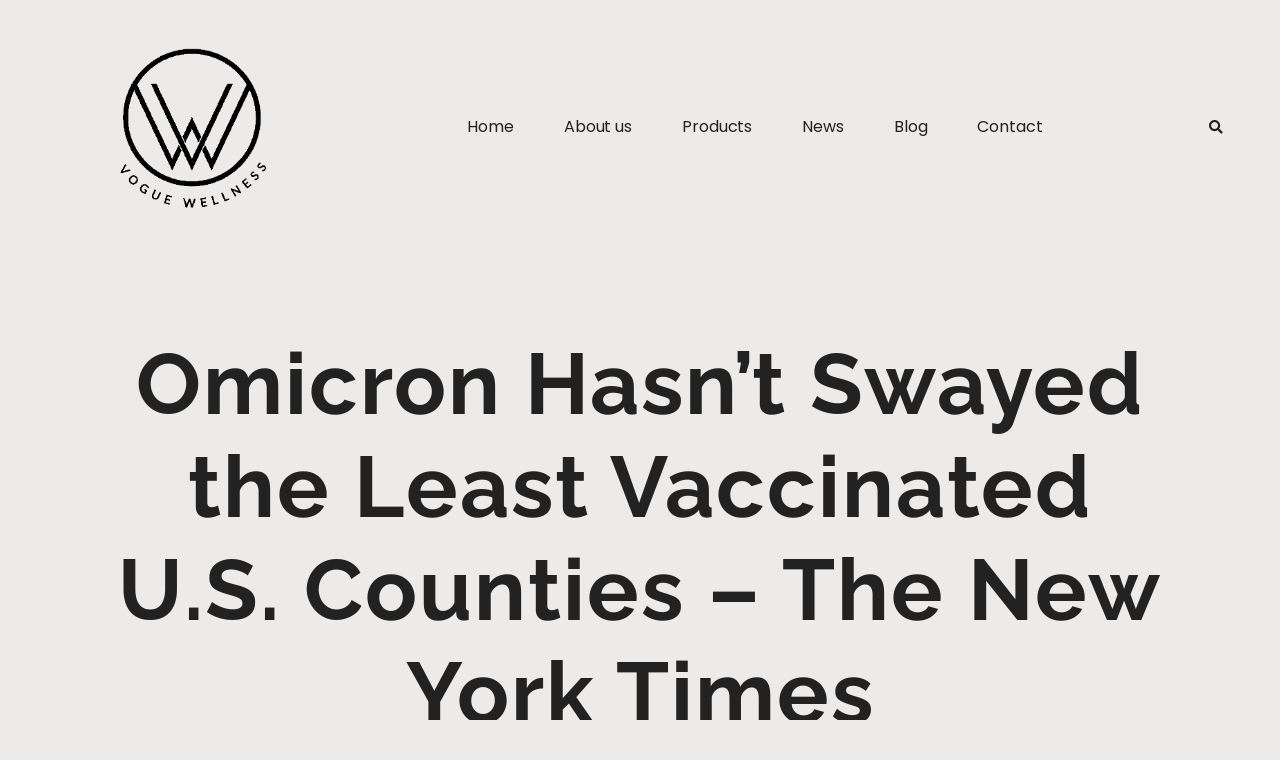

--- FILE ---
content_type: text/html; charset=UTF-8
request_url: https://voguewellness.com/omicron-hasnt-swayed-the-least-vaccinated-u-s-counties-the-new-york-times/
body_size: 13228
content:
<!doctype html><html lang="en-US"><head><script data-no-optimize="1">var litespeed_docref=sessionStorage.getItem("litespeed_docref");litespeed_docref&&(Object.defineProperty(document,"referrer",{get:function(){return litespeed_docref}}),sessionStorage.removeItem("litespeed_docref"));</script> <meta charset="UTF-8"><meta name="viewport" content="width=device-width, initial-scale=1"><link rel="profile" href="https://gmpg.org/xfn/11"><meta name='robots' content='index, follow, max-image-preview:large, max-snippet:-1, max-video-preview:-1' /><title>Omicron Hasn’t Swayed the Least Vaccinated U.S. Counties - The New York Times - Vogue Wellness</title><link rel="canonical" href="https://voguewellness.com/omicron-hasnt-swayed-the-least-vaccinated-u-s-counties-the-new-york-times/" /><meta property="og:locale" content="en_US" /><meta property="og:type" content="article" /><meta property="og:title" content="Omicron Hasn’t Swayed the Least Vaccinated U.S. Counties - The New York Times - Vogue Wellness" /><meta property="og:description" content="Omicron Hasn’t Swayed the Least Vaccinated U.S. Counties&nbsp;&nbsp;The New York Timessource" /><meta property="og:url" content="https://voguewellness.com/omicron-hasnt-swayed-the-least-vaccinated-u-s-counties-the-new-york-times/" /><meta property="og:site_name" content="Vogue Wellness" /><meta property="article:publisher" content="https://www.facebook.com/wherehealththrives/?ref=pages_you_manage" /><meta property="article:published_time" content="2021-12-28T22:43:47+00:00" /><meta name="author" content="abrahamtapp" /><meta name="twitter:card" content="summary_large_image" /><meta name="twitter:label1" content="Written by" /><meta name="twitter:data1" content="abrahamtapp" /> <script type="application/ld+json" class="yoast-schema-graph">{"@context":"https://schema.org","@graph":[{"@type":"Article","@id":"https://voguewellness.com/omicron-hasnt-swayed-the-least-vaccinated-u-s-counties-the-new-york-times/#article","isPartOf":{"@id":"https://voguewellness.com/omicron-hasnt-swayed-the-least-vaccinated-u-s-counties-the-new-york-times/"},"author":{"name":"abrahamtapp","@id":"https://voguewellness.com/#/schema/person/47332d607d0f621b6ba6533b261b139e"},"headline":"Omicron Hasn’t Swayed the Least Vaccinated U.S. Counties &#8211; The New York Times","datePublished":"2021-12-28T22:43:47+00:00","mainEntityOfPage":{"@id":"https://voguewellness.com/omicron-hasnt-swayed-the-least-vaccinated-u-s-counties-the-new-york-times/"},"wordCount":32,"commentCount":0,"publisher":{"@id":"https://voguewellness.com/#organization"},"image":{"@id":"https://voguewellness.com/omicron-hasnt-swayed-the-least-vaccinated-u-s-counties-the-new-york-times/#primaryimage"},"thumbnailUrl":"https://voguewellness.com/wp-content/uploads/2021/12/wp-header-logo-2024.png","keywords":["health"],"articleSection":["Health"],"inLanguage":"en-US","potentialAction":[{"@type":"CommentAction","name":"Comment","target":["https://voguewellness.com/omicron-hasnt-swayed-the-least-vaccinated-u-s-counties-the-new-york-times/#respond"]}]},{"@type":"WebPage","@id":"https://voguewellness.com/omicron-hasnt-swayed-the-least-vaccinated-u-s-counties-the-new-york-times/","url":"https://voguewellness.com/omicron-hasnt-swayed-the-least-vaccinated-u-s-counties-the-new-york-times/","name":"Omicron Hasn’t Swayed the Least Vaccinated U.S. Counties - The New York Times - Vogue Wellness","isPartOf":{"@id":"https://voguewellness.com/#website"},"primaryImageOfPage":{"@id":"https://voguewellness.com/omicron-hasnt-swayed-the-least-vaccinated-u-s-counties-the-new-york-times/#primaryimage"},"image":{"@id":"https://voguewellness.com/omicron-hasnt-swayed-the-least-vaccinated-u-s-counties-the-new-york-times/#primaryimage"},"thumbnailUrl":"https://voguewellness.com/wp-content/uploads/2021/12/wp-header-logo-2024.png","datePublished":"2021-12-28T22:43:47+00:00","breadcrumb":{"@id":"https://voguewellness.com/omicron-hasnt-swayed-the-least-vaccinated-u-s-counties-the-new-york-times/#breadcrumb"},"inLanguage":"en-US","potentialAction":[{"@type":"ReadAction","target":["https://voguewellness.com/omicron-hasnt-swayed-the-least-vaccinated-u-s-counties-the-new-york-times/"]}]},{"@type":"ImageObject","inLanguage":"en-US","@id":"https://voguewellness.com/omicron-hasnt-swayed-the-least-vaccinated-u-s-counties-the-new-york-times/#primaryimage","url":"https://voguewellness.com/wp-content/uploads/2021/12/wp-header-logo-2024.png","contentUrl":"https://voguewellness.com/wp-content/uploads/2021/12/wp-header-logo-2024.png","width":1050,"height":550},{"@type":"BreadcrumbList","@id":"https://voguewellness.com/omicron-hasnt-swayed-the-least-vaccinated-u-s-counties-the-new-york-times/#breadcrumb","itemListElement":[{"@type":"ListItem","position":1,"name":"Home","item":"https://voguewellness.com/"},{"@type":"ListItem","position":2,"name":"Omicron Hasn’t Swayed the Least Vaccinated U.S. Counties &#8211; The New York Times"}]},{"@type":"WebSite","@id":"https://voguewellness.com/#website","url":"https://voguewellness.com/","name":"Vogue Wellness","description":"where health thrives","publisher":{"@id":"https://voguewellness.com/#organization"},"potentialAction":[{"@type":"SearchAction","target":{"@type":"EntryPoint","urlTemplate":"https://voguewellness.com/?s={search_term_string}"},"query-input":{"@type":"PropertyValueSpecification","valueRequired":true,"valueName":"search_term_string"}}],"inLanguage":"en-US"},{"@type":"Organization","@id":"https://voguewellness.com/#organization","name":"Vogue wellness","url":"https://voguewellness.com/","logo":{"@type":"ImageObject","inLanguage":"en-US","@id":"https://voguewellness.com/#/schema/logo/image/","url":"https://voguewellness.com/wp-content/uploads/2021/05/cropped-logo_main-2.jpg","contentUrl":"https://voguewellness.com/wp-content/uploads/2021/05/cropped-logo_main-2.jpg","width":551,"height":551,"caption":"Vogue wellness"},"image":{"@id":"https://voguewellness.com/#/schema/logo/image/"},"sameAs":["https://www.facebook.com/wherehealththrives/?ref=pages_you_manage"]},{"@type":"Person","@id":"https://voguewellness.com/#/schema/person/47332d607d0f621b6ba6533b261b139e","name":"abrahamtapp","image":{"@type":"ImageObject","inLanguage":"en-US","@id":"https://voguewellness.com/#/schema/person/image/","url":"https://voguewellness.com/wp-content/litespeed/avatar/6279044bf8abba6aad3650fc1026643b.jpg?ver=1768971631","contentUrl":"https://voguewellness.com/wp-content/litespeed/avatar/6279044bf8abba6aad3650fc1026643b.jpg?ver=1768971631","caption":"abrahamtapp"},"url":"https://voguewellness.com/author/abrahamtapp/"}]}</script> <link rel="alternate" type="application/rss+xml" title="Vogue Wellness &raquo; Feed" href="https://voguewellness.com/feed/" /><link rel="alternate" type="application/rss+xml" title="Vogue Wellness &raquo; Comments Feed" href="https://voguewellness.com/comments/feed/" /><link rel="alternate" type="application/rss+xml" title="Vogue Wellness &raquo; Omicron Hasn’t Swayed the Least Vaccinated U.S. Counties &#8211; The New York Times Comments Feed" href="https://voguewellness.com/omicron-hasnt-swayed-the-least-vaccinated-u-s-counties-the-new-york-times/feed/" /><link rel="alternate" title="oEmbed (JSON)" type="application/json+oembed" href="https://voguewellness.com/wp-json/oembed/1.0/embed?url=https%3A%2F%2Fvoguewellness.com%2Fomicron-hasnt-swayed-the-least-vaccinated-u-s-counties-the-new-york-times%2F" /><link rel="alternate" title="oEmbed (XML)" type="text/xml+oembed" href="https://voguewellness.com/wp-json/oembed/1.0/embed?url=https%3A%2F%2Fvoguewellness.com%2Fomicron-hasnt-swayed-the-least-vaccinated-u-s-counties-the-new-york-times%2F&#038;format=xml" /><link data-optimized="2" rel="stylesheet" href="https://voguewellness.com/wp-content/litespeed/css/199d6ad4c283713f362b44be637f087c.css?ver=e162c" /><link rel="preload" as="image" href="https://voguewellness.com/wp-content/uploads/2021/05/logo_main-1.png"><link rel="preload" as="image" href="https://voguewellness.com/wp-content/uploads/2021/05/logo_main-1.png"> <script type="litespeed/javascript" data-src="https://voguewellness.com/wp-includes/js/jquery/jquery.min.js" id="jquery-core-js"></script> <link rel="https://api.w.org/" href="https://voguewellness.com/wp-json/" /><link rel="alternate" title="JSON" type="application/json" href="https://voguewellness.com/wp-json/wp/v2/posts/40844" /><link rel="EditURI" type="application/rsd+xml" title="RSD" href="https://voguewellness.com/xmlrpc.php?rsd" /><meta name="generator" content="WordPress 6.9" /><meta name="generator" content="WooCommerce 9.3.5" /><link rel='shortlink' href='https://voguewellness.com/?p=40844' /><meta property="fb:pages" content="101441095466003" /><meta name="p:domain_verify" content="65b1a18c79b858b2fbba9fb5c18c955f"/> <script type="litespeed/javascript" data-src="https://pagead2.googlesyndication.com/pagead/js/adsbygoogle.js?client=ca-pub-7217205831552515"
     crossorigin="anonymous"></script>  <script type="litespeed/javascript" data-src="https://www.googletagmanager.com/gtag/js?id=G-G2G0Z32WNB"></script> <script type="litespeed/javascript">window.dataLayer=window.dataLayer||[];function gtag(){dataLayer.push(arguments)}
gtag('js',new Date());gtag('config','G-G2G0Z32WNB')</script> <meta name="pinterest-rich-pin" content="false" />	<noscript><style>.woocommerce-product-gallery{ opacity: 1 !important; }</style></noscript><meta name="generator" content="Elementor 3.34.2; settings: css_print_method-external, google_font-enabled, font_display-auto"><link rel="icon" href="https://voguewellness.com/wp-content/uploads/2021/05/cropped-logo_256px-favicon-32x32.png" sizes="32x32" /><link rel="icon" href="https://voguewellness.com/wp-content/uploads/2021/05/cropped-logo_256px-favicon-192x192.png" sizes="192x192" /><link rel="apple-touch-icon" href="https://voguewellness.com/wp-content/uploads/2021/05/cropped-logo_256px-favicon-180x180.png" /><meta name="msapplication-TileImage" content="https://voguewellness.com/wp-content/uploads/2021/05/cropped-logo_256px-favicon-270x270.png" /></head><body class="wp-singular post-template-default single single-post postid-40844 single-format-standard wp-custom-logo wp-theme-hello-elementor theme-hello-elementor woocommerce-no-js elementor-default elementor-kit-8 elementor-page-29775"><a class="skip-link screen-reader-text" href="#content">
Skip to content</a><header data-elementor-type="header" data-elementor-id="29789" class="elementor elementor-29789 elementor-location-header" data-elementor-post-type="elementor_library"><section class="elementor-section elementor-top-section elementor-element elementor-element-75e25825 elementor-section-height-min-height elementor-section-content-middle elementor-section-boxed elementor-section-height-default elementor-section-items-middle" data-id="75e25825" data-element_type="section" data-settings="{&quot;sticky&quot;:&quot;top&quot;,&quot;background_background&quot;:&quot;classic&quot;,&quot;sticky_on&quot;:[&quot;desktop&quot;,&quot;tablet&quot;,&quot;mobile&quot;],&quot;sticky_offset&quot;:0,&quot;sticky_effects_offset&quot;:0}"><div class="elementor-container elementor-column-gap-no"><div class="elementor-column elementor-col-100 elementor-top-column elementor-element elementor-element-6af9e586" data-id="6af9e586" data-element_type="column"><div class="elementor-widget-wrap elementor-element-populated"><div class="elementor-element elementor-element-6430174f elementor-widget__width-auto elementor-widget-mobile__width-initial elementor-widget elementor-widget-theme-site-logo elementor-widget-image" data-id="6430174f" data-element_type="widget" data-widget_type="theme-site-logo.default"><div class="elementor-widget-container">
<a href="https://voguewellness.com">
<img width="809" height="809" src="https://voguewellness.com/wp-content/uploads/2021/05/logo_main-1.png" class="attachment-full size-full wp-image-256" alt="Vw logo" srcset="https://voguewellness.com/wp-content/uploads/2021/05/logo_main-1.png 809w, https://voguewellness.com/wp-content/uploads/2021/05/logo_main-1-300x300.png.webp 300w, https://voguewellness.com/wp-content/uploads/2021/05/logo_main-1-150x150.png 150w, https://voguewellness.com/wp-content/uploads/2021/05/logo_main-1-768x768.png.webp 768w, https://voguewellness.com/wp-content/uploads/2021/05/logo_main-1-75x75.png 75w" sizes="(max-width: 809px) 100vw, 809px" fetchpriority="high" decoding="sync"fetchpriority="high" decoding="sync"/>				</a></div></div><div class="elementor-element elementor-element-1c6caca6 elementor-nav-menu__align-center elementor-widget__width-auto elementor-nav-menu--dropdown-mobile elementor-nav-menu--stretch elementor-nav-menu__text-align-aside elementor-nav-menu--toggle elementor-nav-menu--burger elementor-widget elementor-widget-nav-menu" data-id="1c6caca6" data-element_type="widget" data-settings="{&quot;full_width&quot;:&quot;stretch&quot;,&quot;submenu_icon&quot;:{&quot;value&quot;:&quot;&lt;i class=\&quot;fas fa-angle-down\&quot;&gt;&lt;\/i&gt;&quot;,&quot;library&quot;:&quot;fa-solid&quot;},&quot;layout&quot;:&quot;horizontal&quot;,&quot;toggle&quot;:&quot;burger&quot;}" data-widget_type="nav-menu.default"><div class="elementor-widget-container"><nav aria-label="Menu" class="elementor-nav-menu--main elementor-nav-menu__container elementor-nav-menu--layout-horizontal e--pointer-underline e--animation-fade"><ul id="menu-1-1c6caca6" class="elementor-nav-menu"><li class="menu-item menu-item-type-custom menu-item-object-custom menu-item-home menu-item-14"><a href="https://voguewellness.com" class="elementor-item">Home</a></li><li class="menu-item menu-item-type-post_type menu-item-object-page menu-item-30065"><a href="https://voguewellness.com/about-vogue-wellness/" class="elementor-item">About us</a></li><li class="menu-item menu-item-type-custom menu-item-object-custom menu-item-has-children menu-item-199641"><a href="#" class="elementor-item elementor-item-anchor">Products</a><ul class="sub-menu elementor-nav-menu--dropdown"><li class="menu-item menu-item-type-custom menu-item-object-custom menu-item-has-children menu-item-199642"><a href="#" class="elementor-sub-item elementor-item-anchor">Food &#038; Beverages</a><ul class="sub-menu elementor-nav-menu--dropdown"><li class="menu-item menu-item-type-post_type menu-item-object-page menu-item-199142"><a href="https://voguewellness.com/healthy-popcorn/" class="elementor-sub-item">Healthy Popcorn</a></li><li class="menu-item menu-item-type-post_type menu-item-object-page menu-item-199679"><a href="https://voguewellness.com/shakes-juices/" class="elementor-sub-item">Shakes &amp; Juices</a></li><li class="menu-item menu-item-type-post_type menu-item-object-page menu-item-199652"><a href="https://voguewellness.com/organicstore/" class="elementor-sub-item">Organic Store</a></li></ul></li><li class="menu-item menu-item-type-custom menu-item-object-custom menu-item-has-children menu-item-199643"><a href="#" class="elementor-sub-item elementor-item-anchor">Fitness</a><ul class="sub-menu elementor-nav-menu--dropdown"><li class="menu-item menu-item-type-post_type menu-item-object-page menu-item-198772"><a href="https://voguewellness.com/fitness-program/" class="elementor-sub-item">Fitness Program</a></li></ul></li><li class="menu-item menu-item-type-custom menu-item-object-custom menu-item-has-children menu-item-199644"><a href="#" class="elementor-sub-item elementor-item-anchor">Fashion</a><ul class="sub-menu elementor-nav-menu--dropdown"><li class="menu-item menu-item-type-post_type menu-item-object-page menu-item-199640"><a href="https://voguewellness.com/fashion/" class="elementor-sub-item">Fashion</a></li></ul></li><li class="menu-item menu-item-type-custom menu-item-object-custom menu-item-199645"><a href="#" class="elementor-sub-item elementor-item-anchor">Health</a></li><li class="menu-item menu-item-type-custom menu-item-object-custom menu-item-199646"><a href="#" class="elementor-sub-item elementor-item-anchor">Wellness</a></li><li class="menu-item menu-item-type-custom menu-item-object-custom menu-item-199649"><a href="#" class="elementor-sub-item elementor-item-anchor">Nutrition</a></li><li class="menu-item menu-item-type-custom menu-item-object-custom menu-item-199650"><a href="#" class="elementor-sub-item elementor-item-anchor">Education</a></li></ul></li><li class="menu-item menu-item-type-post_type menu-item-object-page menu-item-30372"><a href="https://voguewellness.com/vogue-health-and-fitness-blogs/" class="elementor-item">News</a></li><li class="menu-item menu-item-type-post_type menu-item-object-page menu-item-322"><a href="https://voguewellness.com/latest-health-news/" class="elementor-item">Blog</a></li><li class="menu-item menu-item-type-post_type menu-item-object-page menu-item-29916"><a href="https://voguewellness.com/contactus/" class="elementor-item">Contact</a></li></ul></nav><div class="elementor-menu-toggle" role="button" tabindex="0" aria-label="Menu Toggle" aria-expanded="false">
<i aria-hidden="true" role="presentation" class="elementor-menu-toggle__icon--open eicon-menu-bar"></i><i aria-hidden="true" role="presentation" class="elementor-menu-toggle__icon--close eicon-close"></i>			<span class="elementor-screen-only">Menu</span></div><nav class="elementor-nav-menu--dropdown elementor-nav-menu__container" aria-hidden="true"><ul id="menu-2-1c6caca6" class="elementor-nav-menu"><li class="menu-item menu-item-type-custom menu-item-object-custom menu-item-home menu-item-14"><a href="https://voguewellness.com" class="elementor-item" tabindex="-1">Home</a></li><li class="menu-item menu-item-type-post_type menu-item-object-page menu-item-30065"><a href="https://voguewellness.com/about-vogue-wellness/" class="elementor-item" tabindex="-1">About us</a></li><li class="menu-item menu-item-type-custom menu-item-object-custom menu-item-has-children menu-item-199641"><a href="#" class="elementor-item elementor-item-anchor" tabindex="-1">Products</a><ul class="sub-menu elementor-nav-menu--dropdown"><li class="menu-item menu-item-type-custom menu-item-object-custom menu-item-has-children menu-item-199642"><a href="#" class="elementor-sub-item elementor-item-anchor" tabindex="-1">Food &#038; Beverages</a><ul class="sub-menu elementor-nav-menu--dropdown"><li class="menu-item menu-item-type-post_type menu-item-object-page menu-item-199142"><a href="https://voguewellness.com/healthy-popcorn/" class="elementor-sub-item" tabindex="-1">Healthy Popcorn</a></li><li class="menu-item menu-item-type-post_type menu-item-object-page menu-item-199679"><a href="https://voguewellness.com/shakes-juices/" class="elementor-sub-item" tabindex="-1">Shakes &amp; Juices</a></li><li class="menu-item menu-item-type-post_type menu-item-object-page menu-item-199652"><a href="https://voguewellness.com/organicstore/" class="elementor-sub-item" tabindex="-1">Organic Store</a></li></ul></li><li class="menu-item menu-item-type-custom menu-item-object-custom menu-item-has-children menu-item-199643"><a href="#" class="elementor-sub-item elementor-item-anchor" tabindex="-1">Fitness</a><ul class="sub-menu elementor-nav-menu--dropdown"><li class="menu-item menu-item-type-post_type menu-item-object-page menu-item-198772"><a href="https://voguewellness.com/fitness-program/" class="elementor-sub-item" tabindex="-1">Fitness Program</a></li></ul></li><li class="menu-item menu-item-type-custom menu-item-object-custom menu-item-has-children menu-item-199644"><a href="#" class="elementor-sub-item elementor-item-anchor" tabindex="-1">Fashion</a><ul class="sub-menu elementor-nav-menu--dropdown"><li class="menu-item menu-item-type-post_type menu-item-object-page menu-item-199640"><a href="https://voguewellness.com/fashion/" class="elementor-sub-item" tabindex="-1">Fashion</a></li></ul></li><li class="menu-item menu-item-type-custom menu-item-object-custom menu-item-199645"><a href="#" class="elementor-sub-item elementor-item-anchor" tabindex="-1">Health</a></li><li class="menu-item menu-item-type-custom menu-item-object-custom menu-item-199646"><a href="#" class="elementor-sub-item elementor-item-anchor" tabindex="-1">Wellness</a></li><li class="menu-item menu-item-type-custom menu-item-object-custom menu-item-199649"><a href="#" class="elementor-sub-item elementor-item-anchor" tabindex="-1">Nutrition</a></li><li class="menu-item menu-item-type-custom menu-item-object-custom menu-item-199650"><a href="#" class="elementor-sub-item elementor-item-anchor" tabindex="-1">Education</a></li></ul></li><li class="menu-item menu-item-type-post_type menu-item-object-page menu-item-30372"><a href="https://voguewellness.com/vogue-health-and-fitness-blogs/" class="elementor-item" tabindex="-1">News</a></li><li class="menu-item menu-item-type-post_type menu-item-object-page menu-item-322"><a href="https://voguewellness.com/latest-health-news/" class="elementor-item" tabindex="-1">Blog</a></li><li class="menu-item menu-item-type-post_type menu-item-object-page menu-item-29916"><a href="https://voguewellness.com/contactus/" class="elementor-item" tabindex="-1">Contact</a></li></ul></nav></div></div><div class="elementor-element elementor-element-56edb495 elementor-search-form--skin-full_screen elementor-widget__width-auto elementor-widget elementor-widget-search-form" data-id="56edb495" data-element_type="widget" data-settings="{&quot;skin&quot;:&quot;full_screen&quot;}" data-widget_type="search-form.default"><div class="elementor-widget-container">
<search role="search"><form class="elementor-search-form" action="https://voguewellness.com" method="get"><div class="elementor-search-form__toggle" tabindex="0" role="button">
<i aria-hidden="true" class="fas fa-search"></i>					<span class="elementor-screen-only">Search</span></div><div class="elementor-search-form__container">
<label class="elementor-screen-only" for="elementor-search-form-56edb495">Search</label>
<input id="elementor-search-form-56edb495" placeholder="Search..." class="elementor-search-form__input" type="search" name="s" value=""><div class="dialog-lightbox-close-button dialog-close-button" role="button" tabindex="0">
<i aria-hidden="true" class="eicon-close"></i>						<span class="elementor-screen-only">Close this search box.</span></div></div></form>
</search></div></div></div></div></div></section></header><div data-elementor-type="single-post" data-elementor-id="29775" class="elementor elementor-29775 elementor-location-single post-40844 post type-post status-publish format-standard has-post-thumbnail hentry category-health tag-health" data-elementor-post-type="elementor_library"><section class="elementor-section elementor-top-section elementor-element elementor-element-574cedc6 elementor-section-boxed elementor-section-height-default elementor-section-height-default" data-id="574cedc6" data-element_type="section"><div class="elementor-container elementor-column-gap-no"><div class="elementor-column elementor-col-100 elementor-top-column elementor-element elementor-element-7e12863c" data-id="7e12863c" data-element_type="column"><div class="elementor-widget-wrap elementor-element-populated"><div class="elementor-element elementor-element-1f35a656 elementor-widget elementor-widget-heading" data-id="1f35a656" data-element_type="widget" data-widget_type="heading.default"><div class="elementor-widget-container"><h2 class="elementor-heading-title elementor-size-large">Omicron Hasn’t Swayed the Least Vaccinated U.S. Counties &#8211; The New York Times</h2></div></div></div></div></div></section><section class="elementor-section elementor-top-section elementor-element elementor-element-2e418d7c elementor-section-boxed elementor-section-height-default elementor-section-height-default" data-id="2e418d7c" data-element_type="section"><div class="elementor-container elementor-column-gap-no"><div class="elementor-column elementor-col-100 elementor-top-column elementor-element elementor-element-20a42e0f" data-id="20a42e0f" data-element_type="column"><div class="elementor-widget-wrap elementor-element-populated"><div class="elementor-element elementor-element-357597d8 elementor-align-center elementor-widget elementor-widget-post-info" data-id="357597d8" data-element_type="widget" data-widget_type="post-info.default"><div class="elementor-widget-container"><ul class="elementor-inline-items elementor-icon-list-items elementor-post-info"><li class="elementor-icon-list-item elementor-repeater-item-dba0f34 elementor-inline-item" itemprop="datePublished">
<span class="elementor-icon-list-text elementor-post-info__item elementor-post-info__item--type-date">
<time>December 28, 2021</time>					</span></li><li class="elementor-icon-list-item elementor-repeater-item-2b6672b elementor-inline-item">
<span class="elementor-icon-list-icon">
<i aria-hidden="true" class="far fa-clock"></i>							</span>
<span class="elementor-icon-list-text elementor-post-info__item elementor-post-info__item--type-time">
<time>10:43 pm</time>					</span></li></ul></div></div><div class="elementor-element elementor-element-6e561bf5 elementor-widget elementor-widget-spacer" data-id="6e561bf5" data-element_type="widget" data-widget_type="spacer.default"><div class="elementor-widget-container"><div class="elementor-spacer"><div class="elementor-spacer-inner"></div></div></div></div><div class="elementor-element elementor-element-6faed9e1 elementor-widget__width-auto elementor-widget elementor-widget-heading" data-id="6faed9e1" data-element_type="widget" data-widget_type="heading.default"><div class="elementor-widget-container"><p class="elementor-heading-title elementor-size-default">Share Article</p></div></div><div class="elementor-element elementor-element-5231bcb elementor-share-buttons--view-icon elementor-share-buttons--skin-flat elementor-share-buttons--color-custom elementor-widget__width-auto elementor-share-buttons--shape-square elementor-grid-0 elementor-widget elementor-widget-share-buttons" data-id="5231bcb" data-element_type="widget" data-widget_type="share-buttons.default"><div class="elementor-widget-container"><div class="elementor-grid"><div class="elementor-grid-item"><div
class="elementor-share-btn elementor-share-btn_facebook"
role="button"
tabindex="0"
aria-label="Share on facebook"
>
<span class="elementor-share-btn__icon">
<i class="fab fa-facebook" aria-hidden="true"></i>							</span></div></div><div class="elementor-grid-item"><div
class="elementor-share-btn elementor-share-btn_twitter"
role="button"
tabindex="0"
aria-label="Share on twitter"
>
<span class="elementor-share-btn__icon">
<i class="fab fa-twitter" aria-hidden="true"></i>							</span></div></div><div class="elementor-grid-item"><div
class="elementor-share-btn elementor-share-btn_reddit"
role="button"
tabindex="0"
aria-label="Share on reddit"
>
<span class="elementor-share-btn__icon">
<i class="fab fa-reddit" aria-hidden="true"></i>							</span></div></div><div class="elementor-grid-item"><div
class="elementor-share-btn elementor-share-btn_whatsapp"
role="button"
tabindex="0"
aria-label="Share on whatsapp"
>
<span class="elementor-share-btn__icon">
<i class="fab fa-whatsapp" aria-hidden="true"></i>							</span></div></div><div class="elementor-grid-item"><div
class="elementor-share-btn elementor-share-btn_linkedin"
role="button"
tabindex="0"
aria-label="Share on linkedin"
>
<span class="elementor-share-btn__icon">
<i class="fab fa-linkedin" aria-hidden="true"></i>							</span></div></div><div class="elementor-grid-item"><div
class="elementor-share-btn elementor-share-btn_pinterest"
role="button"
tabindex="0"
aria-label="Share on pinterest"
>
<span class="elementor-share-btn__icon">
<i class="fab fa-pinterest" aria-hidden="true"></i>							</span></div></div></div></div></div></div></div></div></section><section class="elementor-section elementor-top-section elementor-element elementor-element-777cb4c2 elementor-section-boxed elementor-section-height-default elementor-section-height-default" data-id="777cb4c2" data-element_type="section"><div class="elementor-container elementor-column-gap-no"><div class="elementor-column elementor-col-100 elementor-top-column elementor-element elementor-element-61e69cd8" data-id="61e69cd8" data-element_type="column"><div class="elementor-widget-wrap elementor-element-populated"><div class="elementor-element elementor-element-6c2c7f3c elementor-widget elementor-widget-theme-post-content" data-id="6c2c7f3c" data-element_type="widget" data-widget_type="theme-post-content.default"><div class="elementor-widget-container"><p><a href="https://www.nytimes.com/live/2021/12/27/world/cdc-quarantine-isolation-guidelines" target="_blank" rel="noopener">Omicron Hasn’t Swayed the Least Vaccinated U.S. Counties</a>&nbsp;&nbsp;<font color="#6f6f6f">The New York Times</font><br /><a href="https://www.nytimes.com/live/2021/12/27/world/cdc-quarantine-isolation-guidelines">source</a></p></div></div><div class="elementor-element elementor-element-65964500 elementor-widget elementor-widget-post-navigation" data-id="65964500" data-element_type="widget" data-widget_type="post-navigation.default"><div class="elementor-widget-container"><div class="elementor-post-navigation"><div class="elementor-post-navigation__prev elementor-post-navigation__link">
<a href="https://voguewellness.com/shifting-wellness-attitudes-shape-2022-fitness-trends-health-chronicleonline-com-citrus-county-chronicle/" rel="prev"><span class="elementor-post-navigation__link__prev"><span class="post-navigation__prev--label">Previous</span></span></a></div><div class="elementor-post-navigation__next elementor-post-navigation__link">
<a href="https://voguewellness.com/a-satellites-view-of-2021-some-news-on-earth-you-could-see-from-400-miles-away-usa-today/" rel="next"><span class="elementor-post-navigation__link__next"><span class="post-navigation__next--label">Next</span></span></a></div></div></div></div><div class="elementor-element elementor-element-6673f972 elementor-widget elementor-widget-heading" data-id="6673f972" data-element_type="widget" data-widget_type="heading.default"><div class="elementor-widget-container"><h3 class="elementor-heading-title elementor-size-default">You might also like</h3></div></div><div class="elementor-element elementor-element-2b69abf1 elementor-grid-2 elementor-grid-tablet-2 elementor-grid-mobile-1 elementor-posts--thumbnail-top elementor-posts__hover-gradient elementor-widget elementor-widget-posts" data-id="2b69abf1" data-element_type="widget" data-settings="{&quot;cards_row_gap&quot;:{&quot;unit&quot;:&quot;px&quot;,&quot;size&quot;:60,&quot;sizes&quot;:[]},&quot;cards_columns&quot;:&quot;2&quot;,&quot;cards_columns_tablet&quot;:&quot;2&quot;,&quot;cards_columns_mobile&quot;:&quot;1&quot;,&quot;cards_row_gap_tablet&quot;:{&quot;unit&quot;:&quot;px&quot;,&quot;size&quot;:&quot;&quot;,&quot;sizes&quot;:[]},&quot;cards_row_gap_mobile&quot;:{&quot;unit&quot;:&quot;px&quot;,&quot;size&quot;:&quot;&quot;,&quot;sizes&quot;:[]}}" data-widget_type="posts.cards"><div class="elementor-widget-container"><div class="elementor-posts-container elementor-posts elementor-posts--skin-cards elementor-grid"><article class="elementor-post elementor-grid-item post-29 post type-post status-publish format-standard has-post-thumbnail hentry category-covid-19 category-health tag-2nd-wave-of-corona tag-2nd-wave-of-corona-covid-19 tag-covid-19 tag-health-in-covid-19"><div class="elementor-post__card">
<a class="elementor-post__thumbnail__link" href="https://voguewellness.com/surviving-the-2nd-wave-of-corona/" tabindex="-1" target="_blank"><div class="elementor-post__thumbnail"><img data-lazyloaded="1" src="[data-uri]" width="800" height="600" data-src="https://voguewellness.com/wp-content/uploads/2021/05/How-to-survive-the-2nd-wave-of-corona-2.jpg.webp" class="attachment-large size-large wp-image-89" alt="Surviving 2nd wave of corona" decoding="async" data-srcset="https://voguewellness.com/wp-content/uploads/2021/05/How-to-survive-the-2nd-wave-of-corona-2.jpg.webp 800w, https://voguewellness.com/wp-content/uploads/2021/05/How-to-survive-the-2nd-wave-of-corona-2-300x225.jpg 300w, https://voguewellness.com/wp-content/uploads/2021/05/How-to-survive-the-2nd-wave-of-corona-2-768x576.jpg.webp 768w" data-sizes="(max-width: 800px) 100vw, 800px" /></div></a><div class="elementor-post__badge">COVID-19</div><div class="elementor-post__text"><h4 class="elementor-post__title">
<a href="https://voguewellness.com/surviving-the-2nd-wave-of-corona/" target=&quot;_blank&quot;>
Surviving The 2nd Wave of Corona			</a></h4><div class="elementor-post__excerpt"><p>&#8216;This too shall pass away&#8217; this famous Persian adage seems to be defeating us again and again in the case of COVID-19. Despite every effort</p></div></div><div class="elementor-post__meta-data">
<span class="elementor-post-date">
May 13, 2021		</span></div></div></article><article class="elementor-post elementor-grid-item post-267 post type-post status-publish format-standard has-post-thumbnail hentry category-corona-virus category-covid-19 tag-2nd-wave-of-corona-covid-19 tag-covid-19 tag-march-of-the-new-symptoms tag-new-symptoms tag-second-wave"><div class="elementor-post__card">
<a class="elementor-post__thumbnail__link" href="https://voguewellness.com/march-of-the-new-symptoms-of-the-second-wave/" tabindex="-1" target="_blank"><div class="elementor-post__thumbnail"><img data-lazyloaded="1" src="[data-uri]" width="800" height="500" data-src="https://voguewellness.com/wp-content/uploads/2021/05/March-of-new-symptoms-vogue-wellness-1024x640.png.webp" class="attachment-large size-large wp-image-268" alt="COVID new symptoms" decoding="async" data-srcset="https://voguewellness.com/wp-content/uploads/2021/05/March-of-new-symptoms-vogue-wellness-1024x640.png.webp 1024w, https://voguewellness.com/wp-content/uploads/2021/05/March-of-new-symptoms-vogue-wellness-300x188.png 300w, https://voguewellness.com/wp-content/uploads/2021/05/March-of-new-symptoms-vogue-wellness-768x480.png.webp 768w, https://voguewellness.com/wp-content/uploads/2021/05/March-of-new-symptoms-vogue-wellness-1140x713.png.webp 1140w, https://voguewellness.com/wp-content/uploads/2021/05/March-of-new-symptoms-vogue-wellness.png.webp 1280w" data-sizes="(max-width: 800px) 100vw, 800px" /></div></a><div class="elementor-post__badge">CORONA VIRUS</div><div class="elementor-post__text"><h4 class="elementor-post__title">
<a href="https://voguewellness.com/march-of-the-new-symptoms-of-the-second-wave/" target=&quot;_blank&quot;>
March of the New Symptoms of The Second Wave!			</a></h4><div class="elementor-post__excerpt"><p>While we were equipping ourselves to fight COVID-19 with vaccination and started to imagine that we have finally got a grip on the virus, shocking</p></div></div><div class="elementor-post__meta-data">
<span class="elementor-post-date">
May 28, 2021		</span></div></div></article></div></div></div></div></div></div></section><section class="elementor-section elementor-top-section elementor-element elementor-element-61f823d elementor-section-boxed elementor-section-height-default elementor-section-height-default" data-id="61f823d" data-element_type="section"><div class="elementor-container elementor-column-gap-no"><div class="elementor-column elementor-col-100 elementor-top-column elementor-element elementor-element-370a4f61" data-id="370a4f61" data-element_type="column"><div class="elementor-widget-wrap elementor-element-populated"><div class="elementor-element elementor-element-4219c842 elementor-widget elementor-widget-heading" data-id="4219c842" data-element_type="widget" data-widget_type="heading.default"><div class="elementor-widget-container"><h2 class="elementor-heading-title elementor-size-default"><a href="https://www.instagram.com/wherehealththrives/">#wherehealththrives</a></h2></div></div><div class="elementor-element elementor-element-66be4920 elementor-widget elementor-widget-gallery" data-id="66be4920" data-element_type="widget" data-settings="{&quot;columns&quot;:5,&quot;columns_tablet&quot;:3,&quot;columns_mobile&quot;:2,&quot;gap&quot;:{&quot;unit&quot;:&quot;px&quot;,&quot;size&quot;:24,&quot;sizes&quot;:[]},&quot;aspect_ratio&quot;:&quot;1:1&quot;,&quot;lazyload&quot;:&quot;yes&quot;,&quot;gallery_layout&quot;:&quot;grid&quot;,&quot;gap_tablet&quot;:{&quot;unit&quot;:&quot;px&quot;,&quot;size&quot;:10,&quot;sizes&quot;:[]},&quot;gap_mobile&quot;:{&quot;unit&quot;:&quot;px&quot;,&quot;size&quot;:10,&quot;sizes&quot;:[]},&quot;content_hover_animation&quot;:&quot;fade-in&quot;}" data-widget_type="gallery.default"><div class="elementor-widget-container"><div class="elementor-gallery__container"><div class="e-gallery-item elementor-gallery-item elementor-animated-content"><div class="e-gallery-image elementor-gallery-item__image" data-thumbnail="https://voguewellness.com/wp-content/uploads/2021/11/insta_gallery1.jpg" data-width="285" data-height="286" aria-label="" role="img" ></div></div><div class="e-gallery-item elementor-gallery-item elementor-animated-content"><div class="e-gallery-image elementor-gallery-item__image" data-thumbnail="https://voguewellness.com/wp-content/uploads/2021/11/insta_gallery3.jpg" data-width="285" data-height="285" aria-label="" role="img" ></div></div><div class="e-gallery-item elementor-gallery-item elementor-animated-content"><div class="e-gallery-image elementor-gallery-item__image" data-thumbnail="https://voguewellness.com/wp-content/uploads/2021/11/insta_gallery4.jpg" data-width="286" data-height="286" aria-label="" role="img" ></div></div><div class="e-gallery-item elementor-gallery-item elementor-animated-content"><div class="e-gallery-image elementor-gallery-item__image" data-thumbnail="https://voguewellness.com/wp-content/uploads/2021/11/insta_gallery5.jpg" data-width="285" data-height="285" aria-label="" role="img" ></div></div><div class="e-gallery-item elementor-gallery-item elementor-animated-content"><div class="e-gallery-image elementor-gallery-item__image" data-thumbnail="https://voguewellness.com/wp-content/uploads/2021/11/insta_gallery2.jpg" data-width="286" data-height="286" aria-label="" role="img" ></div></div></div></div></div><div class="elementor-element elementor-element-59238378 elementor-widget elementor-widget-heading" data-id="59238378" data-element_type="widget" data-widget_type="heading.default"><div class="elementor-widget-container"><h5 class="elementor-heading-title elementor-size-default">@voguewellness</h5></div></div></div></div></div></section></div><footer data-elementor-type="footer" data-elementor-id="29784" class="elementor elementor-29784 elementor-location-footer" data-elementor-post-type="elementor_library"><section class="elementor-section elementor-top-section elementor-element elementor-element-10162ab1 elementor-section-content-top elementor-section-boxed elementor-section-height-default elementor-section-height-default" data-id="10162ab1" data-element_type="section" data-settings="{&quot;background_background&quot;:&quot;classic&quot;}"><div class="elementor-container elementor-column-gap-no"><div class="elementor-column elementor-col-33 elementor-top-column elementor-element elementor-element-693d9e84" data-id="693d9e84" data-element_type="column"><div class="elementor-widget-wrap elementor-element-populated"><div class="elementor-element elementor-element-2ecd7ef3 elementor-widget elementor-widget-theme-site-logo elementor-widget-image" data-id="2ecd7ef3" data-element_type="widget" data-widget_type="theme-site-logo.default"><div class="elementor-widget-container">
<a href="https://voguewellness.com">
<img width="809" height="809" src="https://voguewellness.com/wp-content/uploads/2021/05/logo_main-1.png" class="attachment-full size-full wp-image-256" alt="Vw logo" srcset="https://voguewellness.com/wp-content/uploads/2021/05/logo_main-1.png 809w, https://voguewellness.com/wp-content/uploads/2021/05/logo_main-1-300x300.png.webp 300w, https://voguewellness.com/wp-content/uploads/2021/05/logo_main-1-150x150.png 150w, https://voguewellness.com/wp-content/uploads/2021/05/logo_main-1-768x768.png.webp 768w, https://voguewellness.com/wp-content/uploads/2021/05/logo_main-1-75x75.png 75w" sizes="(max-width: 809px) 100vw, 809px" fetchpriority="high" decoding="sync"fetchpriority="high" decoding="sync"/>				</a></div></div><div class="elementor-element elementor-element-30d0661c elementor-widget elementor-widget-text-editor" data-id="30d0661c" data-element_type="widget" data-widget_type="text-editor.default"><div class="elementor-widget-container">
Health and mindfulness blog that will guide you to live a peaceful and happy life.</div></div><div class="elementor-element elementor-element-1ff0011b e-grid-align-left e-grid-align-tablet-center elementor-shape-rounded elementor-grid-0 elementor-widget elementor-widget-social-icons" data-id="1ff0011b" data-element_type="widget" data-widget_type="social-icons.default"><div class="elementor-widget-container"><div class="elementor-social-icons-wrapper elementor-grid" role="list">
<span class="elementor-grid-item" role="listitem">
<a class="elementor-icon elementor-social-icon elementor-social-icon-facebook-f elementor-repeater-item-160b815" href="https://www.facebook.com/wherehealththrives/" target="_blank">
<span class="elementor-screen-only">Facebook-f</span>
<i aria-hidden="true" class="fab fa-facebook-f"></i>					</a>
</span>
<span class="elementor-grid-item" role="listitem">
<a class="elementor-icon elementor-social-icon elementor-social-icon-twitter elementor-repeater-item-7259153" href="https://twitter.com/bridginggap_in" target="_blank">
<span class="elementor-screen-only">Twitter</span>
<i aria-hidden="true" class="fab fa-twitter"></i>					</a>
</span>
<span class="elementor-grid-item" role="listitem">
<a class="elementor-icon elementor-social-icon elementor-social-icon-youtube elementor-repeater-item-35fd27d" href="https://www.youtube.com/channel/UCNStz3az3MpBKDJjvGcgTow" target="_blank">
<span class="elementor-screen-only">Youtube</span>
<i aria-hidden="true" class="fab fa-youtube"></i>					</a>
</span>
<span class="elementor-grid-item" role="listitem">
<a class="elementor-icon elementor-social-icon elementor-social-icon-pinterest elementor-repeater-item-7587070" href="https://in.pinterest.com/wherehealththrives/" target="_blank">
<span class="elementor-screen-only">Pinterest</span>
<i aria-hidden="true" class="fab fa-pinterest"></i>					</a>
</span>
<span class="elementor-grid-item" role="listitem">
<a class="elementor-icon elementor-social-icon elementor-social-icon-instagram elementor-repeater-item-9ec4b0e" href="https://www.instagram.com/wherehealththrives/" target="_blank">
<span class="elementor-screen-only">Instagram</span>
<i aria-hidden="true" class="fab fa-instagram"></i>					</a>
</span></div></div></div></div></div><div class="elementor-column elementor-col-66 elementor-top-column elementor-element elementor-element-5e277a7e" data-id="5e277a7e" data-element_type="column"><div class="elementor-widget-wrap elementor-element-populated"><div class="elementor-element elementor-element-566db580 elementor-widget elementor-widget-heading" data-id="566db580" data-element_type="widget" data-widget_type="heading.default"><div class="elementor-widget-container"><h2 class="elementor-heading-title elementor-size-default">Be the first to know</h2></div></div><div class="elementor-element elementor-element-2646d00d elementor-widget elementor-widget-text-editor" data-id="2646d00d" data-element_type="widget" data-widget_type="text-editor.default"><div class="elementor-widget-container">
Subscribe to receive life-changing weekly updates</div></div><div class="elementor-element elementor-element-69f6bf5b elementor-mobile-button-align-stretch elementor-button-align-stretch elementor-widget elementor-widget-form" data-id="69f6bf5b" data-element_type="widget" data-settings="{&quot;button_width&quot;:&quot;40&quot;,&quot;step_next_label&quot;:&quot;Next&quot;,&quot;step_previous_label&quot;:&quot;Previous&quot;,&quot;button_width_mobile&quot;:&quot;100&quot;,&quot;button_width_tablet&quot;:&quot;50&quot;,&quot;step_type&quot;:&quot;number_text&quot;,&quot;step_icon_shape&quot;:&quot;circle&quot;}" data-widget_type="form.default"><div class="elementor-widget-container"><form class="elementor-form" method="post" name="Subscribe Form">
<input type="hidden" name="post_id" value="29784"/>
<input type="hidden" name="form_id" value="69f6bf5b"/>
<input type="hidden" name="referer_title" value="Page not found - Vogue Wellness" /><div class="elementor-form-fields-wrapper elementor-labels-"><div class="elementor-field-type-email elementor-field-group elementor-column elementor-field-group-email elementor-col-60 elementor-md-50 elementor-field-required">
<label for="form-field-email" class="elementor-field-label elementor-screen-only">
Email							</label>
<input size="1" type="email" name="form_fields[email]" id="form-field-email" class="elementor-field elementor-size-md  elementor-field-textual" placeholder="Your email" required="required" aria-required="true"></div><div class="elementor-field-group elementor-column elementor-field-type-submit elementor-col-40 e-form__buttons elementor-md-50 elementor-sm-100">
<button class="elementor-button elementor-size-md" type="submit">
<span class="elementor-button-content-wrapper">
<span class="elementor-button-text">Subscribe</span>
</span>
</button></div></div></form></div></div></div></div></div></section><section class="elementor-section elementor-top-section elementor-element elementor-element-7b3cb62f elementor-section-content-middle elementor-section-boxed elementor-section-height-default elementor-section-height-default" data-id="7b3cb62f" data-element_type="section"><div class="elementor-background-overlay"></div><div class="elementor-container elementor-column-gap-no"><div class="elementor-column elementor-col-100 elementor-top-column elementor-element elementor-element-22a490e7" data-id="22a490e7" data-element_type="column"><div class="elementor-widget-wrap elementor-element-populated"><div class="elementor-element elementor-element-357d5b0f elementor-widget elementor-widget-text-editor" data-id="357d5b0f" data-element_type="widget" data-widget_type="text-editor.default"><div class="elementor-widget-container"><p style="text-align: center;"><span style="color: #333333;"><strong>FDA Compliance: </strong>The information on this website has not been evaluated by the Food &amp; Drug Administration or any other medical body. We do not aim to diagnose, treat, cure or prevent any illness or disease. Information is shared for educational purposes only. You must consult your doctor before acting on any content on this website, especially if you are pregnant, nursing, taking medication, or have a medical condition.</span></p><p style="text-align: center;"><span style="color: #333333;"><strong>Affiliate Disclosure: </strong>Voguewellness.com is a participant in the Amazon Services LLC Associates Program and Google adsense Program, affiliate advertising programs designed to provide a means for sites to earn advertising fees by advertising and linking to Amazon.com. Pages on this site may include affiliate links to Amazon and its affiliate sites on which the owner of this website will make a referral commission. From time-to-time we may recommend or promote a product or service from another company. In full transparency, please note that we may earn commissions and fees from these referrals</span></p></div></div></div></div></div></section><section class="elementor-section elementor-top-section elementor-element elementor-element-76728b3d elementor-section-height-min-height elementor-section-content-middle elementor-section-boxed elementor-section-height-default elementor-section-items-middle" data-id="76728b3d" data-element_type="section"><div class="elementor-container elementor-column-gap-no"><div class="elementor-column elementor-col-100 elementor-top-column elementor-element elementor-element-32a33e5d" data-id="32a33e5d" data-element_type="column"><div class="elementor-widget-wrap elementor-element-populated"><div class="elementor-element elementor-element-8639415 elementor-nav-menu__align-center elementor-nav-menu--dropdown-none elementor-widget elementor-widget-nav-menu" data-id="8639415" data-element_type="widget" data-settings="{&quot;layout&quot;:&quot;horizontal&quot;,&quot;submenu_icon&quot;:{&quot;value&quot;:&quot;&lt;i class=\&quot;fas fa-caret-down\&quot;&gt;&lt;\/i&gt;&quot;,&quot;library&quot;:&quot;fa-solid&quot;}}" data-widget_type="nav-menu.default"><div class="elementor-widget-container"><nav aria-label="Menu" class="elementor-nav-menu--main elementor-nav-menu__container elementor-nav-menu--layout-horizontal e--pointer-none"><ul id="menu-1-8639415" class="elementor-nav-menu"><li class="menu-item menu-item-type-post_type menu-item-object-page menu-item-30054"><a href="https://voguewellness.com/about-vogue-wellness/" class="elementor-item">About us</a></li><li class="menu-item menu-item-type-post_type menu-item-object-page menu-item-privacy-policy menu-item-30053"><a rel="privacy-policy" href="https://voguewellness.com/privacy-policy/" class="elementor-item">Privacy Policy</a></li><li class="menu-item menu-item-type-post_type menu-item-object-page menu-item-30052"><a href="https://voguewellness.com/contactus/" class="elementor-item">Contact</a></li><li class="menu-item menu-item-type-post_type menu-item-object-page menu-item-137356"><a href="https://voguewellness.com/vogue-health-and-fitness-blogs/" class="elementor-item">Blog</a></li></ul></nav><nav class="elementor-nav-menu--dropdown elementor-nav-menu__container" aria-hidden="true"><ul id="menu-2-8639415" class="elementor-nav-menu"><li class="menu-item menu-item-type-post_type menu-item-object-page menu-item-30054"><a href="https://voguewellness.com/about-vogue-wellness/" class="elementor-item" tabindex="-1">About us</a></li><li class="menu-item menu-item-type-post_type menu-item-object-page menu-item-privacy-policy menu-item-30053"><a rel="privacy-policy" href="https://voguewellness.com/privacy-policy/" class="elementor-item" tabindex="-1">Privacy Policy</a></li><li class="menu-item menu-item-type-post_type menu-item-object-page menu-item-30052"><a href="https://voguewellness.com/contactus/" class="elementor-item" tabindex="-1">Contact</a></li><li class="menu-item menu-item-type-post_type menu-item-object-page menu-item-137356"><a href="https://voguewellness.com/vogue-health-and-fitness-blogs/" class="elementor-item" tabindex="-1">Blog</a></li></ul></nav></div></div><div class="elementor-element elementor-element-2863f328 elementor-widget elementor-widget-heading" data-id="2863f328" data-element_type="widget" data-widget_type="heading.default"><div class="elementor-widget-container"><p class="elementor-heading-title elementor-size-default">©2026 Copyright Vogue Wellness - All Rights Reserved</p></div></div></div></div></div></section></footer> <script type="speculationrules">{"prefetch":[{"source":"document","where":{"and":[{"href_matches":"/*"},{"not":{"href_matches":["/wp-*.php","/wp-admin/*","/wp-content/uploads/*","/wp-content/*","/wp-content/plugins/*","/wp-content/themes/hello-elementor/*","/*\\?(.+)"]}},{"not":{"selector_matches":"a[rel~=\"nofollow\"]"}},{"not":{"selector_matches":".no-prefetch, .no-prefetch a"}}]},"eagerness":"conservative"}]}</script>  <script src="https://voguewellness.com/wp-content/plugins/litespeed-cache/assets/js/instant_click.min.js" id="litespeed-cache-js" defer data-wp-strategy="defer"></script> <script data-no-optimize="1">window.lazyLoadOptions=Object.assign({},{threshold:300},window.lazyLoadOptions||{});!function(t,e){"object"==typeof exports&&"undefined"!=typeof module?module.exports=e():"function"==typeof define&&define.amd?define(e):(t="undefined"!=typeof globalThis?globalThis:t||self).LazyLoad=e()}(this,function(){"use strict";function e(){return(e=Object.assign||function(t){for(var e=1;e<arguments.length;e++){var n,a=arguments[e];for(n in a)Object.prototype.hasOwnProperty.call(a,n)&&(t[n]=a[n])}return t}).apply(this,arguments)}function o(t){return e({},at,t)}function l(t,e){return t.getAttribute(gt+e)}function c(t){return l(t,vt)}function s(t,e){return function(t,e,n){e=gt+e;null!==n?t.setAttribute(e,n):t.removeAttribute(e)}(t,vt,e)}function i(t){return s(t,null),0}function r(t){return null===c(t)}function u(t){return c(t)===_t}function d(t,e,n,a){t&&(void 0===a?void 0===n?t(e):t(e,n):t(e,n,a))}function f(t,e){et?t.classList.add(e):t.className+=(t.className?" ":"")+e}function _(t,e){et?t.classList.remove(e):t.className=t.className.replace(new RegExp("(^|\\s+)"+e+"(\\s+|$)")," ").replace(/^\s+/,"").replace(/\s+$/,"")}function g(t){return t.llTempImage}function v(t,e){!e||(e=e._observer)&&e.unobserve(t)}function b(t,e){t&&(t.loadingCount+=e)}function p(t,e){t&&(t.toLoadCount=e)}function n(t){for(var e,n=[],a=0;e=t.children[a];a+=1)"SOURCE"===e.tagName&&n.push(e);return n}function h(t,e){(t=t.parentNode)&&"PICTURE"===t.tagName&&n(t).forEach(e)}function a(t,e){n(t).forEach(e)}function m(t){return!!t[lt]}function E(t){return t[lt]}function I(t){return delete t[lt]}function y(e,t){var n;m(e)||(n={},t.forEach(function(t){n[t]=e.getAttribute(t)}),e[lt]=n)}function L(a,t){var o;m(a)&&(o=E(a),t.forEach(function(t){var e,n;e=a,(t=o[n=t])?e.setAttribute(n,t):e.removeAttribute(n)}))}function k(t,e,n){f(t,e.class_loading),s(t,st),n&&(b(n,1),d(e.callback_loading,t,n))}function A(t,e,n){n&&t.setAttribute(e,n)}function O(t,e){A(t,rt,l(t,e.data_sizes)),A(t,it,l(t,e.data_srcset)),A(t,ot,l(t,e.data_src))}function w(t,e,n){var a=l(t,e.data_bg_multi),o=l(t,e.data_bg_multi_hidpi);(a=nt&&o?o:a)&&(t.style.backgroundImage=a,n=n,f(t=t,(e=e).class_applied),s(t,dt),n&&(e.unobserve_completed&&v(t,e),d(e.callback_applied,t,n)))}function x(t,e){!e||0<e.loadingCount||0<e.toLoadCount||d(t.callback_finish,e)}function M(t,e,n){t.addEventListener(e,n),t.llEvLisnrs[e]=n}function N(t){return!!t.llEvLisnrs}function z(t){if(N(t)){var e,n,a=t.llEvLisnrs;for(e in a){var o=a[e];n=e,o=o,t.removeEventListener(n,o)}delete t.llEvLisnrs}}function C(t,e,n){var a;delete t.llTempImage,b(n,-1),(a=n)&&--a.toLoadCount,_(t,e.class_loading),e.unobserve_completed&&v(t,n)}function R(i,r,c){var l=g(i)||i;N(l)||function(t,e,n){N(t)||(t.llEvLisnrs={});var a="VIDEO"===t.tagName?"loadeddata":"load";M(t,a,e),M(t,"error",n)}(l,function(t){var e,n,a,o;n=r,a=c,o=u(e=i),C(e,n,a),f(e,n.class_loaded),s(e,ut),d(n.callback_loaded,e,a),o||x(n,a),z(l)},function(t){var e,n,a,o;n=r,a=c,o=u(e=i),C(e,n,a),f(e,n.class_error),s(e,ft),d(n.callback_error,e,a),o||x(n,a),z(l)})}function T(t,e,n){var a,o,i,r,c;t.llTempImage=document.createElement("IMG"),R(t,e,n),m(c=t)||(c[lt]={backgroundImage:c.style.backgroundImage}),i=n,r=l(a=t,(o=e).data_bg),c=l(a,o.data_bg_hidpi),(r=nt&&c?c:r)&&(a.style.backgroundImage='url("'.concat(r,'")'),g(a).setAttribute(ot,r),k(a,o,i)),w(t,e,n)}function G(t,e,n){var a;R(t,e,n),a=e,e=n,(t=Et[(n=t).tagName])&&(t(n,a),k(n,a,e))}function D(t,e,n){var a;a=t,(-1<It.indexOf(a.tagName)?G:T)(t,e,n)}function S(t,e,n){var a;t.setAttribute("loading","lazy"),R(t,e,n),a=e,(e=Et[(n=t).tagName])&&e(n,a),s(t,_t)}function V(t){t.removeAttribute(ot),t.removeAttribute(it),t.removeAttribute(rt)}function j(t){h(t,function(t){L(t,mt)}),L(t,mt)}function F(t){var e;(e=yt[t.tagName])?e(t):m(e=t)&&(t=E(e),e.style.backgroundImage=t.backgroundImage)}function P(t,e){var n;F(t),n=e,r(e=t)||u(e)||(_(e,n.class_entered),_(e,n.class_exited),_(e,n.class_applied),_(e,n.class_loading),_(e,n.class_loaded),_(e,n.class_error)),i(t),I(t)}function U(t,e,n,a){var o;n.cancel_on_exit&&(c(t)!==st||"IMG"===t.tagName&&(z(t),h(o=t,function(t){V(t)}),V(o),j(t),_(t,n.class_loading),b(a,-1),i(t),d(n.callback_cancel,t,e,a)))}function $(t,e,n,a){var o,i,r=(i=t,0<=bt.indexOf(c(i)));s(t,"entered"),f(t,n.class_entered),_(t,n.class_exited),o=t,i=a,n.unobserve_entered&&v(o,i),d(n.callback_enter,t,e,a),r||D(t,n,a)}function q(t){return t.use_native&&"loading"in HTMLImageElement.prototype}function H(t,o,i){t.forEach(function(t){return(a=t).isIntersecting||0<a.intersectionRatio?$(t.target,t,o,i):(e=t.target,n=t,a=o,t=i,void(r(e)||(f(e,a.class_exited),U(e,n,a,t),d(a.callback_exit,e,n,t))));var e,n,a})}function B(e,n){var t;tt&&!q(e)&&(n._observer=new IntersectionObserver(function(t){H(t,e,n)},{root:(t=e).container===document?null:t.container,rootMargin:t.thresholds||t.threshold+"px"}))}function J(t){return Array.prototype.slice.call(t)}function K(t){return t.container.querySelectorAll(t.elements_selector)}function Q(t){return c(t)===ft}function W(t,e){return e=t||K(e),J(e).filter(r)}function X(e,t){var n;(n=K(e),J(n).filter(Q)).forEach(function(t){_(t,e.class_error),i(t)}),t.update()}function t(t,e){var n,a,t=o(t);this._settings=t,this.loadingCount=0,B(t,this),n=t,a=this,Y&&window.addEventListener("online",function(){X(n,a)}),this.update(e)}var Y="undefined"!=typeof window,Z=Y&&!("onscroll"in window)||"undefined"!=typeof navigator&&/(gle|ing|ro)bot|crawl|spider/i.test(navigator.userAgent),tt=Y&&"IntersectionObserver"in window,et=Y&&"classList"in document.createElement("p"),nt=Y&&1<window.devicePixelRatio,at={elements_selector:".lazy",container:Z||Y?document:null,threshold:300,thresholds:null,data_src:"src",data_srcset:"srcset",data_sizes:"sizes",data_bg:"bg",data_bg_hidpi:"bg-hidpi",data_bg_multi:"bg-multi",data_bg_multi_hidpi:"bg-multi-hidpi",data_poster:"poster",class_applied:"applied",class_loading:"litespeed-loading",class_loaded:"litespeed-loaded",class_error:"error",class_entered:"entered",class_exited:"exited",unobserve_completed:!0,unobserve_entered:!1,cancel_on_exit:!0,callback_enter:null,callback_exit:null,callback_applied:null,callback_loading:null,callback_loaded:null,callback_error:null,callback_finish:null,callback_cancel:null,use_native:!1},ot="src",it="srcset",rt="sizes",ct="poster",lt="llOriginalAttrs",st="loading",ut="loaded",dt="applied",ft="error",_t="native",gt="data-",vt="ll-status",bt=[st,ut,dt,ft],pt=[ot],ht=[ot,ct],mt=[ot,it,rt],Et={IMG:function(t,e){h(t,function(t){y(t,mt),O(t,e)}),y(t,mt),O(t,e)},IFRAME:function(t,e){y(t,pt),A(t,ot,l(t,e.data_src))},VIDEO:function(t,e){a(t,function(t){y(t,pt),A(t,ot,l(t,e.data_src))}),y(t,ht),A(t,ct,l(t,e.data_poster)),A(t,ot,l(t,e.data_src)),t.load()}},It=["IMG","IFRAME","VIDEO"],yt={IMG:j,IFRAME:function(t){L(t,pt)},VIDEO:function(t){a(t,function(t){L(t,pt)}),L(t,ht),t.load()}},Lt=["IMG","IFRAME","VIDEO"];return t.prototype={update:function(t){var e,n,a,o=this._settings,i=W(t,o);{if(p(this,i.length),!Z&&tt)return q(o)?(e=o,n=this,i.forEach(function(t){-1!==Lt.indexOf(t.tagName)&&S(t,e,n)}),void p(n,0)):(t=this._observer,o=i,t.disconnect(),a=t,void o.forEach(function(t){a.observe(t)}));this.loadAll(i)}},destroy:function(){this._observer&&this._observer.disconnect(),K(this._settings).forEach(function(t){I(t)}),delete this._observer,delete this._settings,delete this.loadingCount,delete this.toLoadCount},loadAll:function(t){var e=this,n=this._settings;W(t,n).forEach(function(t){v(t,e),D(t,n,e)})},restoreAll:function(){var e=this._settings;K(e).forEach(function(t){P(t,e)})}},t.load=function(t,e){e=o(e);D(t,e)},t.resetStatus=function(t){i(t)},t}),function(t,e){"use strict";function n(){e.body.classList.add("litespeed_lazyloaded")}function a(){console.log("[LiteSpeed] Start Lazy Load"),o=new LazyLoad(Object.assign({},t.lazyLoadOptions||{},{elements_selector:"[data-lazyloaded]",callback_finish:n})),i=function(){o.update()},t.MutationObserver&&new MutationObserver(i).observe(e.documentElement,{childList:!0,subtree:!0,attributes:!0})}var o,i;t.addEventListener?t.addEventListener("load",a,!1):t.attachEvent("onload",a)}(window,document);</script><script data-no-optimize="1">window.litespeed_ui_events=window.litespeed_ui_events||["mouseover","click","keydown","wheel","touchmove","touchstart"];var urlCreator=window.URL||window.webkitURL;function litespeed_load_delayed_js_force(){console.log("[LiteSpeed] Start Load JS Delayed"),litespeed_ui_events.forEach(e=>{window.removeEventListener(e,litespeed_load_delayed_js_force,{passive:!0})}),document.querySelectorAll("iframe[data-litespeed-src]").forEach(e=>{e.setAttribute("src",e.getAttribute("data-litespeed-src"))}),"loading"==document.readyState?window.addEventListener("DOMContentLoaded",litespeed_load_delayed_js):litespeed_load_delayed_js()}litespeed_ui_events.forEach(e=>{window.addEventListener(e,litespeed_load_delayed_js_force,{passive:!0})});async function litespeed_load_delayed_js(){let t=[];for(var d in document.querySelectorAll('script[type="litespeed/javascript"]').forEach(e=>{t.push(e)}),t)await new Promise(e=>litespeed_load_one(t[d],e));document.dispatchEvent(new Event("DOMContentLiteSpeedLoaded")),window.dispatchEvent(new Event("DOMContentLiteSpeedLoaded"))}function litespeed_load_one(t,e){console.log("[LiteSpeed] Load ",t);var d=document.createElement("script");d.addEventListener("load",e),d.addEventListener("error",e),t.getAttributeNames().forEach(e=>{"type"!=e&&d.setAttribute("data-src"==e?"src":e,t.getAttribute(e))});let a=!(d.type="text/javascript");!d.src&&t.textContent&&(d.src=litespeed_inline2src(t.textContent),a=!0),t.after(d),t.remove(),a&&e()}function litespeed_inline2src(t){try{var d=urlCreator.createObjectURL(new Blob([t.replace(/^(?:<!--)?(.*?)(?:-->)?$/gm,"$1")],{type:"text/javascript"}))}catch(e){d="data:text/javascript;base64,"+btoa(t.replace(/^(?:<!--)?(.*?)(?:-->)?$/gm,"$1"))}return d}</script><script data-no-optimize="1">var litespeed_vary=document.cookie.replace(/(?:(?:^|.*;\s*)_lscache_vary\s*\=\s*([^;]*).*$)|^.*$/,"");litespeed_vary||fetch("/wp-content/plugins/litespeed-cache/guest.vary.php",{method:"POST",cache:"no-cache",redirect:"follow"}).then(e=>e.json()).then(e=>{console.log(e),e.hasOwnProperty("reload")&&"yes"==e.reload&&(sessionStorage.setItem("litespeed_docref",document.referrer),window.location.reload(!0))});</script><script data-optimized="1" type="litespeed/javascript" data-src="https://voguewellness.com/wp-content/litespeed/js/0e418b4e8de9a4f58f97902fa23ef076.js?ver=e162c"></script><script defer src="https://static.cloudflareinsights.com/beacon.min.js/vcd15cbe7772f49c399c6a5babf22c1241717689176015" integrity="sha512-ZpsOmlRQV6y907TI0dKBHq9Md29nnaEIPlkf84rnaERnq6zvWvPUqr2ft8M1aS28oN72PdrCzSjY4U6VaAw1EQ==" data-cf-beacon='{"version":"2024.11.0","token":"8b28da96ba904e8c98bcc5f9778ea5d5","r":1,"server_timing":{"name":{"cfCacheStatus":true,"cfEdge":true,"cfExtPri":true,"cfL4":true,"cfOrigin":true,"cfSpeedBrain":true},"location_startswith":null}}' crossorigin="anonymous"></script>
</body></html>
<!-- Page optimized by LiteSpeed Cache @2026-01-25 23:39:28 -->

<!-- Page cached by LiteSpeed Cache 7.7 on 2026-01-25 23:39:28 -->
<!-- Guest Mode -->
<!-- QUIC.cloud UCSS in queue -->